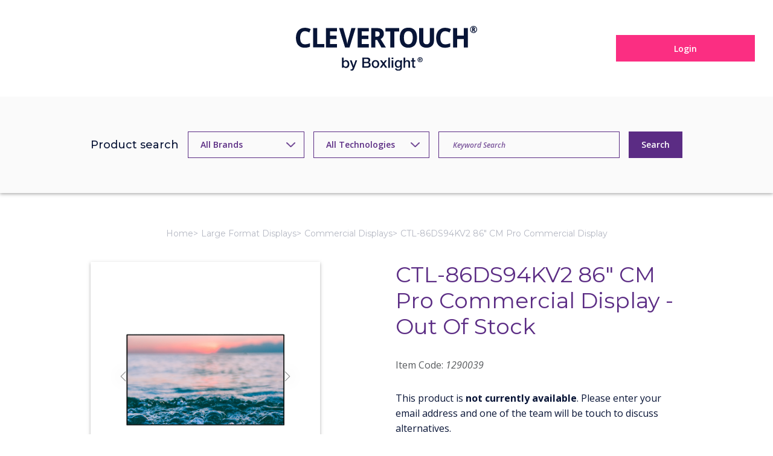

--- FILE ---
content_type: text/html; charset=utf-8
request_url: https://tools.clevertouch.com/large-format-displays/commercial-displays/ctl-86ds94kv2-86-commercial-display
body_size: 38612
content:


<!DOCTYPE html>
<html lang="en">
<head>
    <meta charset="UTF-8">
    <meta name="viewport" content="width=device-width, initial-scale=1.0">
    <!-- Bootstrap CSS -->
    <link href="/css/bootstrap.min.css?v=10.1" rel="stylesheet">
    <!-- Custom CSS -->
    <link rel="stylesheet" href="/css/style.css?v=1.2">
    <link href="/css/pie.css" rel="stylesheet" />
    <!-- jQuery JS - Load here so $ works reliably -->
    <script src="https://code.jquery.com/jquery-3.6.4.min.js"></script>
    <!-- Used for datepickers, etc -->
    <script src="https://code.jquery.com/ui/1.13.2/jquery-ui.js"></script>
    <link rel="stylesheet" href="https://code.jquery.com/ui/1.13.2/themes/base/jquery-ui.css">

    <link rel="canonical" href="/large-format-displays/commercial-displays/ctl-86ds94kv2-86-commercial-display" />
    <meta name="Description" content='CTL-86DS94KV2 86" CM Pro Commercial Display' />
    <meta name="Keywords" content='signage, management, display, digital, ctldskv, commercial, warranty, versatile' />
    <meta name="Author" content='Clevertouch Ltd' />
    <meta name="Owner" content='Clevertouch Ltd' />
    <meta name="robots" content="INDEX,FOLLOW" />
    <meta http-equiv="cleartype" content="on" />
    <!--Open Graph Values-->
    <meta id="mpTitle" property="og:title" content=""></meta>
    <meta id="mpDescription" property="og:description" content=""></meta>
    <meta id="mpImage" property="og:image" content=""></meta>
    <meta id="mpURL" property="og:url" content=""></meta>

    <title>CTL-86DS94KV2 86" CM Pro Commercial Display // Clevertouch Tools</title>

    <link rel="apple-touch-icon" sizes="180x180" href="/images/apple-touch-icon.png">
	<link rel="icon" type="image/png" sizes="32x32" href="/images/favicon-32x32.png">
	<link rel="icon" type="image/png" sizes="16x16" href="/images/favicon-16x16.png">
	<link rel="icon" type="image/png" sizes="192x192" href="/images/android-chrome-192x192.png">
	<link rel="icon" type="image/png" sizes="512x512" href="/images/android-chrome-512x512.png">
	<link rel="manifest" href="/images/site.webmanifest">
	<link rel="mask-icon" href="/images/safari-pinned-tab.svg" color="#2b5797">
	<meta name="msapplication-TileColor" content="#2b5797">
	<meta name="theme-color" content="#ffffff">
</head>
<body id="hgcBody" class=" prod dept251 cat1029">
    <form name="form1" method="post" action="./ctl-86ds94kv2-86-commercial-display" onsubmit="javascript:return WebForm_OnSubmit();" id="form1">
<div>
<input type="hidden" name="ScriptManager1_TSM" id="ScriptManager1_TSM" value="" />
<input type="hidden" name="__EVENTTARGET" id="__EVENTTARGET" value="" />
<input type="hidden" name="__EVENTARGUMENT" id="__EVENTARGUMENT" value="" />
<input type="hidden" name="__LASTFOCUS" id="__LASTFOCUS" value="" />
<input type="hidden" name="__VIEWSTATE" id="__VIEWSTATE" value="/[base64]" />
</div>

<script type="text/javascript">
//<![CDATA[
var theForm = document.forms['form1'];
if (!theForm) {
    theForm = document.form1;
}
function __doPostBack(eventTarget, eventArgument) {
    if (!theForm.onsubmit || (theForm.onsubmit() != false)) {
        theForm.__EVENTTARGET.value = eventTarget;
        theForm.__EVENTARGUMENT.value = eventArgument;
        theForm.submit();
    }
}
//]]>
</script>


<script src="/WebResource.axd?d=h3_CKyKeh6Hrfpj0W13DJbem41PXRD3vFBp6pl1AX5fpgW1Z8C7L9httItyqJZNLFLbOm0jyfccLCNXZOFQ_kUCeAZrdg6cnqQ6oOsYbuXQ1&amp;t=638901807720898773" type="text/javascript"></script>

<link class='Telerik_stylesheet' type='text/css' rel='stylesheet' href='/WebResource.axd?d=4O0QGpFrhy_DcPJbYhhsDIjJ3JBWBsZ2phX5NCDMcpI4YFUD06p2OQ2o6PmJ5zJih8kz38IVL7Tmb74XxClMTXTMBdA4EDhx8YT3qxqdSNOQjSTuffw097YdDwr0Z5l9s7OYFvijfGFnerv0oVqAkQ2&amp;t=637144935000000000' />
<script src="/ScriptResource.axd?d=7LjxAyHkbLEUCZqiEfDO29LdTkjSOYH_ciBBx2ac7uDeh8a8IoA78K_M7D9pFiwCeaolfhk2rkt44F7PmhfuoIu9jehv0kWzunyWbxikrNM9ViYsYGUz12T8yo30ZvhE4bXBsEBWvFm9Po_mV5fRQEgP9beAepAZwcpYZ84qHes1&amp;t=ffffffffe6692900" type="text/javascript"></script>
<script src="/Telerik.Web.UI.WebResource.axd?_TSM_HiddenField_=ScriptManager1_TSM&amp;compress=1&amp;_TSM_CombinedScripts_=%3b%3bSystem.Web.Extensions%2c+Version%3d4.0.0.0%2c+Culture%3dneutral%2c+PublicKeyToken%3d31bf3856ad364e35%3aen-GB%3a64455737-15dd-482f-b336-7074c5c53f91%3aea597d4b%3ab25378d2%3bTelerik.Web.UI%2c+Version%3d2020.1.114.40%2c+Culture%3dneutral%2c+PublicKeyToken%3d121fae78165ba3d4%3aen-GB%3a2a883c61-eb2f-4e1b-9869-daa2e00f600e%3a16e4e7cd%3aed16cbdc%3a33715776%3af7645509%3a24ee1bba%3ac128760b%3a1e771326%3a88144a7a%3aeaae47ab" type="text/javascript"></script>
<script type="text/javascript">
//<![CDATA[
if (typeof(Sys) === 'undefined') throw new Error('ASP.NET Ajax client-side framework failed to load.');
//]]>
</script>

<script type="text/javascript">
//<![CDATA[
function WebForm_OnSubmit() {
if (typeof(ValidatorOnSubmit) == "function" && ValidatorOnSubmit() == false) return false;
return true;
}
//]]>
</script>

<div>

	<input type="hidden" name="__VIEWSTATEGENERATOR" id="__VIEWSTATEGENERATOR" value="CA0B0334" />
	<input type="hidden" name="__EVENTVALIDATION" id="__EVENTVALIDATION" value="/wEdACIQSQCGb7ApHvwHHsQGXlUgzn+Nxz4GAisH9WC1s3fNKY74L2zauxhnwh8XKZ2Pb35tn10Fy0s7c+U97HsuH7mKFR2M+isWuknf6KoKbe/[base64]/QVc88P8pRPsT2aVMlo9hYUe+tMuXoUm2hZE2DIQYQo3MMCNolicQpAh167NJBaCELUNExECzU1c4pNUgFp5pJG2+f/3h9ApfPB5gNROUmMFfkDE0AjaNtf2Ll95Z6M05prGrOeQkmrwju8xl3FS4sb6aUK9mYcl3THwU9ATGPrK8rxLrqG15Km6Q7Excltk2Kvfyj3BT44pgYfv4a+6FQ46IdOk2dKQKpoQy8BXK6HyeLSncMd683FwwMWuGexzCt82gWbm9D+YM/ZrrUYlgqZPm0LAflpof33mVk0fCiBw42mwjxRpBda+nt1oPE5YU8mSOZljcVtaRfU/XClicKKJKME7xTFVOr5fY97BrEXX8QY=" />
</div>
        <script type="text/javascript">
//<![CDATA[
Sys.WebForms.PageRequestManager._initialize('ScriptManager1', 'form1', ['tctl00$rptMessagesPanel','','tctl02$ddlDeptsPlusCatsPanel','','tctl02$RadSearchBox1Panel','','tctl02$ddlBrandPanel','','tctl00_RadAjaxManager1SU',''], ['ctl00$rptMessages','','ctl02$ddlBrand','','ctl02$ddlDeptsPlusCats',''], [], 90, '');
//]]>
</script>

        <!-- 2020.1.114.40 --><div id="ctl00_RadAjaxManager1SU">
	<span id="ctl00_RadAjaxManager1" style="display:none;"></span>
</div>

        <noscript>
            <div id="no-js" class="top-bar">
                <div>
                    This website will not work correctly as <strong>you have disabled JavaScript</strong>. Please enable JavaScript to use our website.
                </div>
            </div>
        </noscript>

        <style>
            .top-bar {
                padding: 15px;
                color: #fff;
                background-color: #181b35;
            }
        </style>

        

        
<header>
        <div class="container">            
            <div class="menu">                
                
                
            </div>
            <a href="https://clevertouch.com" class="logo"><img src="/images/Clevertouch_by_Boxlight_Logo_Colour.svg" alt=""></a> 
            
            <a id="ctl00_hlLogin" class="btn btn-pink logout-btn" href="/login">Login</a>
                                 
          </div>
    </header>
    <!-- End Header -->


    <div class="RadAjaxPanel" id="ctl00_rptMessagesPanel">

</div>





        
<style>
    .search-field {
        width: 300px;
        background-color: var(--light-grey);
        padding: 0 0px;
        font-size: 12px;
        font-weight: 600;
    }

    @media(max-width:980px) {
        .search-field {
            width: 90%;
        }
    }

    @media(max-width:594px) {
        .search-field {
            width: 100%;
        }
    }

    .rsbInput {
        height: 42.4px !important;        
    }

    .rsbInput::placeholder {       
        font: inherit;
    }

    .rsbInner {
        border: 0.75px solid var(--primary) !important;
        border-color: var(--primary) !important;
        
        color: var(--primary) !important;
        padding: 0 calc(var(--input-padding)* 2) 0 var(--input-padding) !important;        
    }

    .rsbSlide {
  margin-top: 12px;
  max-width: 665px;
  background: white;
  padding: 5px 0;
  margin: 2px 0 0;
  border: 1px solid rgba(0, 0, 0, 0.15);
  border-radius: 4px;
  box-shadow: 0 6px 12px rgba(0, 0, 0, 0.175);
  background-clip: padding-box;
  border-top-right-radius: 0;
  border-top-left-radius: 0;
  margin-right: 10px;
}
.rsbSlide .rsbPopup {
  padding: 0 !important;
  border: 0 !important;
  width: 450px;
}
.rsbSlide .rsbPopup .rsbListItem {
  background-color: white;
  border-bottom: dashed 1px #c0c0c0;
}
.rsbSlide .rsbPopup .rsbListItemHovered {
  background-color: #eaeaea;
  cursor: pointer;
}
.rsbSlide .rsbPopup .search-panel-item {
  padding: 10px;
}
.rsbSlide .rsbPopup .search-panel-item:before,
.rsbSlide .rsbPopup .search-panel-item:after {
  content: " ";
  display: table;
}
.rsbSlide .rsbPopup .search-panel-item:after {
  clear: both;
}
.rsbSlide .rsbPopup .search-panel-item:before,
.rsbSlide .rsbPopup .search-panel-item:after {
  content: " ";
  display: table;
}
.rsbSlide .rsbPopup .search-panel-item:after {
  clear: both;
}
.rsbSlide .rsbPopup .search-panel-item .search-panel-img {
  float: left;
  margin-right: 15px;
}
.rsbSlide .rsbPopup .search-panel-item .search-panel-img img {
  max-width: 100%;
}
.rsbSlide .rsbPopup .search-panel-item .search-panel-title small {
  color: #777777;
  display: block;
}
@media (max-width: 425px) {
  .rsbSlide .rsbPopup {
    width: 310px;
  }
}
    
</style>
<section class="search-section">
    <div class="container">
        <div class="row align-items-center justify-content-center">
            <div class="col-md-auto">
                <p class="fs-lg secondary-font fw-medium">Product search</p>
            </div>
            <div class="col-sm">
                <div class="RadAjaxPanel" id="ctl02_ddlBrandPanel">
	<select name="ctl02$ddlBrand" onchange="javascript:setTimeout(&#39;__doPostBack(\&#39;ctl02$ddlBrand\&#39;,\&#39;\&#39;)&#39;, 0)" id="ctl02_ddlBrand" class="select-primary">
		<option selected="selected" value="-1">All Brands</option>
		<option value="3934">B-Tech</option>
		<option value="2590">Clevertouch</option>
		<option value="6378">Conen</option>
		<option value="6124">Roth</option>
		<option value="2578">Sahara</option>

	</select>
</div>
            </div>
            <div class="col-sm">
                <div class="RadAjaxPanel" id="ctl02_ddlDeptsPlusCatsPanel">
	<select name="ctl02$ddlDeptsPlusCats" onchange="javascript:setTimeout(&#39;__doPostBack(\&#39;ctl02$ddlDeptsPlusCats\&#39;,\&#39;\&#39;)&#39;, 0)" id="ctl02_ddlDeptsPlusCats" class="select-primary">
		<option selected="selected" value="">All Technologies</option>
		<option value="c1052">Active Speakers</option>
		<option value="d256">Audio Solutions</option>
		<option value="c1060">Bracket &amp; Mount Accessories</option>
		<option value="c1061">Cable Kits</option>
		<option value="c1086">Collaboration Solutions</option>
		<option value="c1029">Commercial Displays</option>
		<option value="d258">Connectivity</option>
		<option value="d250">Digital Signage</option>
		<option value="c1022">Interactive Accessories</option>
		<option value="d249">Interactive Technologies</option>
		<option value="d251">Large Format Displays</option>
		<option value="c1015">Large Format Interactive Displays</option>
		<option value="c1058">Mechanical Lifts</option>
		<option value="d257">Mounts, Stands &amp; Trolleys</option>
		<option value="c1056">Projector Mounts</option>
		<option value="d265">Room Booking</option>
		<option value="c1101">Room Booking Panels</option>
		<option value="c1057">Screen Mounts</option>
		<option value="c1026">Signage Players</option>
		<option value="c1027">Signage Solutions</option>
		<option value="c1055">Trolleys and Stands</option>
		<option value="c1075">Whiteboard / Interactive Board Mounts</option>

	</select>
</div>
            </div>
            <div class="col-lg-auto">
                <div class="search-form">
                    <div class="row">
                        <div class="col-sm">
                            <div class="RadAjaxPanel" id="ctl02_RadSearchBox1Panel">
	<div id="ctl02_RadSearchBox1" class="RadSearchBox RadSearchBox_Default search-field">
		<span class="rsbInner"><input class="rsbInput radPreventDecorate rsbEmptyMessage" type="text" value="Keyword Search" name="ctl02_RadSearchBox1" id="ctl02_RadSearchBox1_Input" /></span><div class="rsbSlide" style="display:none;">
			<div class="rsbPopup rsbPopup_Default">

			</div>
		</div><input id="ctl02_RadSearchBox1_ClientState" name="ctl02_RadSearchBox1_ClientState" type="hidden" />
	</div>
</div>
                            <!--
                            <input type="text" class="form-control" placeholder="Keyword Search">-->
                        </div>
                        <div class="col-sm-auto">
                            <input type="submit" name="ctl02$lbSearch" value="Search" id="ctl02_lbSearch" class="btn btn-primary" />
                        </div>
                    </div>
                </div>
            </div>
        </div>
    </div>
</section>
<!-- End Search Section -->




        <main>
            
<style>
    @media (max-width: 725px) {
        .breadcrumb {
            display: none;
        }
    }

</style>
<section>
    <div class="container">
        <div class="pb-gutter">
            <ol class="breadcrumb">
                <li class='breadcrumb-item'><a href='https://tools.clevertouch.com/' target='' title='Go to the Homepage'>Home</a></li><li class='breadcrumb-item'><a href='/large-format-displays' target='' title=''>Large Format Displays</a></li><li class='breadcrumb-item'><a href='/large-format-displays/commercial-displays' target='' title=''>Commercial Displays</a></li><li class='breadcrumb-item active'>CTL-86DS94KV2 86" CM Pro Commercial Display</li>
            </ol>
        </div>
    </div>
</section>

            
            
<section>
    <div class="container">
        <div class="single-product">
            <div class="single-product-block">
                <div class="row">
                    <div class="col-lg-6">
                        <figure>
                            <div id="carousel" class="carousel slide" data-bs-ride="carousel">
                                
                                        <div class="carousel-indicators">
                                    
                                        <button type="button" data-bs-target="#carousel" data-bs-slide-to="0" class="active" aria-current="true" aria-label="Slide"></button>
                                    </div>
                                
                                        <div class="carousel-inner">
                                    
                                        <div class="carousel-item active">
                                            <img class='d-block w-100' src="https://tools.clevertouch.com/UsedImages/Product_product_screen6.png" alt="Gallery Photo" title="" border="0"/>
                                        </div>
                                    
                                        </div>
                                <button class="carousel-control-prev" type="button" data-bs-target="#carousel" data-bs-slide="prev">
                                    <span class="carousel-control-prev-icon" aria-hidden="true"></span>
                                    <span class="visually-hidden">Previous</span>
                                </button>
                                        <button class="carousel-control-next" type="button" data-bs-target="#carousel" data-bs-slide="next">
                                            <span class="carousel-control-next-icon" aria-hidden="true"></span>
                                            <span class="visually-hidden">Next</span>
                                        </button>
                                    
                            </div>
                        </figure>
                    </div>

                    <div class="col-lg-6">
                        <article>
                            <h2 class="primary">
                                CTL-86DS94KV2 86" CM Pro Commercial Display - Out Of Stock</h2>
                            <p class="align-text-bottom text-muted mb-2">
                                Item Code: <em>
                                    1290039</em>
                            </p>
                            <div class="stock">
                                
                            </div>
                            <br />
                            <!-- Description 
                            <p class="fw-semibold fs-lg mb-10">Description</p>-->
                            <p id="ctl04_Description" class="description"><p>This product is <b>not currently available</b>. Please enter your email address and one of the team will be touch to discuss alternatives.</p></p>
                            <!-- YouTube -->
                            


                            <div id="ctl04_pnlEmailAlert">
	
                                <div class="email-alert">
                                    <div class="input-group pt-3">
                                        <input name="ctl04$tbEmailAlert" type="text" id="ctl04_tbEmailAlert" class="form-control" placeholder="Your email" />
                                        <span class="input-group-btn">
                                            <button onclick="if (typeof(Page_ClientValidate) == 'function') Page_ClientValidate('EmailAlert'); __doPostBack('ctl04$btnEmailAlert','')" id="ctl04_btnEmailAlert" type="button" class="btn btn-primary" ValidationGroup="EmailAlert" title="Send"><i class="fa fa-envelope"></i>Send Email</button>
                                        </span>
                                    </div>
                                    <span id="ctl04_rfvEmail" class="help-block" style="display:none;">Please enter an email address</span>
                                    
                                </div>
                            
</div>

                            
                            
                            

                        </article>
                    </div>
                </div>
            </div>
            <div class="single-product-block">
                <div class="row">
                    <div class="col-lg-6">
                        <!-- Support -->
                        

                        <!-- Resources -->
                        
                                <p class="fw-semibold fs-lg mb-20 primary">Spec sheets & flyers</p>
                                <p class="mb-20  align-items-center">
                            
                                <a id="ctl04_rptResources_ctl01_hlResource" title="Click to Download" class="download text-color" href="../../UploadedSpecSheets/UserGuideCM_Pro_86.pdf" target="_blank"><i class='fa fa-download'></i> UserGuideCM_Pro_86.pdf</a><br />
                            
                                <a id="ctl04_rptResources_ctl02_hlResource" title="Click to Download" class="download text-color" href="../../UploadedSpecSheets/CMPro_ExtraSeries86InchLineDrawing.pdf" target="_blank"><i class='fa fa-download'></i> CMPro_ExtraSeries86InchLineDrawing.pdf</a><br />
                            
                                <a id="ctl04_rptResources_ctl03_hlResource" title="Click to Download" class="download text-color" href="../../UploadedSpecSheets/CMProSpecSheet1.pdf" target="_blank"><i class='fa fa-download'></i> CMProSpecSheet1.pdf</a><br />
                            
                                </p>
                            

                        

                        
                    </div>
                    <div class="col-lg-6">
                        <div class="product-details">
                            <p id="ctl04_litWDTitle" class="product-detail-header">Weight &amp; Dimensions</p>
                            <ul>
                                <li id="ctl04_pnlWeight">
                                    <p class="fw-semibold">Weight</p>
                                    <p>62.00 kg</p>
                                </li>
                                <li id="ctl04_pnlDimensions">
                                    <p class="fw-semibold">Dimensions</p>
                                    <p>H 1133 mm x W 1962 mm x D 79 mm</p>
                                </li>
                                <li id="ctl04_pnlBoxedWeight">
                                    <p class="fw-semibold">Boxed Weight</p>
                                    <p>83.00 kg</p>
                                </li>
                                <li id="ctl04_pnlBoxed">
                                    <p class="fw-semibold">Boxed Dimensions</p>
                                    <p>H 1490 mm x W 2163 mm x D 380 mm</p>
                                </li>
                                
                                
                            </ul>
                            <p class='product-detail-header'>Warranty</p><ul><li><p class='fw-semibold'>Warranty UK Mainland</p><p>3 YEAR DE-RE INSTALL</p></li></ul><p class='product-detail-header'>Panel</p><ul><li><p class='fw-semibold'>Screen Size</p><p>86 "</p></li><li><p class='fw-semibold'>Resolution</p><p>3840 x 2160</p></li><li><p class='fw-semibold'>Brightness</p><p>400 nits</p></li></ul><p class='product-detail-header'>Other Features</p><ul><li><p class='fw-semibold'>Brand</p><p>Clevertouch</p></li></ul><p class='product-detail-header'>Weight & Dimensions</p><ul><li><p class='fw-semibold'>VESA</p><p>800 x 600</p></li><li><p class='fw-semibold'>Orientation</p><p>Landscape, Portrait</p></li></ul><p class='product-detail-header'>Connectivity</p><ul><li><p class='fw-semibold'>HDMI Inputs</p><p>4</p></li></ul><p class='product-detail-header'>Display</p><ul><li><p class='fw-semibold'>Backlight Type</p><p>D-LED</p></li><li><p class='fw-semibold'>Operational Hours</p><p>16 Hours per day</p></li></ul><p class='product-detail-header'>Connectivity</p><ul><li><p class='fw-semibold'>Android</p><p>Y</p></li></ul>
                        </div>
                    </div>
                </div>
            </div>
            <div class="row">
                
            </div>
        </div>
    </div>
</section>




            
            
            <!-- End Section -->
        </main>
        <!-- End Main -->

        
<footer>
			<div class="footer">
				<div class="footer__upper">
					<div class="container">
						<div class="row">
							<div class="col-sm-2">
								<div class="footer__upper__nav">
									<h6>MARKETING RESOURCES</h6>
									<nav>
										<ul>
											<li><a href="https://portal.clevertouch.com/product">Search by products</a></li>
											<li><a href="https://portal.clevertouch.com/sector">Search by sectors</a></li>
											<li><a href="https://portal.clevertouch.com/all-files">Search all files</a></li>
											<li><a href="https://portal.clevertouch.com/Brand-Tool-Kit">Brand Tool Kit</a></li>
											<li><a href="https://portal.clevertouch.com/your-profile">Branded Company Profile</a></li>
										</ul>
									</nav>
								</div>
							</div>
							<div class="col-sm-2">
								<div class="footer__upper__nav">
									<h6>TOOLS</h6>
									<nav>
										<ul>
											<li><a href="https://tools.clevertouch.com/projectlogs">Log an opportunity</a></li>
											<li><a href="https://tools.clevertouch.com/info">Download Firmware</a></li>
											<li><a href="https://tools.clevertouch.com/info">Warranty Checker</a></li>
											<li><a href="https://tools.clevertouch.com/products">Product Store</a></li>											
											<li><a href="https://tools.clevertouch.com/target">Targets</a></li>
											<li><a href="https://tools.clevertouch.com/datafeeds">Data Feeds</a></li>											
											<li><a href="https://tools.clevertouch.com/customerdetailsedit">Company Details</a></li>
										</ul>
									</nav>
								</div>
							</div>
							<div class="col-sm-2">
								<div class="footer__upper__social">
									<h6>FOLLOW US</h6>
									<p>
										<a href="https://www.youtube.com/c/Clevertouch" target="_blank"><img src="https://clevertouch.com/assets_frontend/ct/Youtube.svg"> YouTube</a>
									</p>
									<p>
										<a href="https://www.facebook.com/clevertouch/" target="_blank"><img src="https://clevertouch.com/assets_frontend/ct/facebook%20with%20circle.svg"> Facebook</a>
									</p>
									<p>
										<a href="https://twitter.com/myClevertouch" target="_blank"><img src="https://clevertouch.com/assets_frontend/ct/twitter%20with%20circle.svg"> Twitter</a>
									</p>
									<p>
										<a href="https://www.linkedin.com/company/clevertouch-touchscreens/" target="_blank"><img src="https://clevertouch.com/assets_frontend/ct/linkedin.svg"> Linkedin</a>
									</p>
									<p>
										<a href="https://www.instagram.com/MyClevertouch/" target="_blank"><img src="https://clevertouch.com/assets_frontend/ct/instagram-ctt-.svg"> Instagram</a>
									</p>
								</div>
							</div>
							<div class="col-sm-3 col-xl-2">
								<div class="footer__upper__actions">
									<h6>GET IN TOUCH</h6>
									<p><a class="btn w-100 btn-pink" href="https://www.clevertouch.com/contact-us">Contact us</a></p>
									<h6>JOIN OUR NEWSLETTER LIST</h6>
									<p><a class="btn w-100 btn-teal" href="https://www.clevertouch.com/newsletter">Sign up</a></p>
								</div>
							</div>
							<div class="col-sm-3 offset-sm-0 offset-xl-1">
								<div class="footer__upper__logo-accreditations">
									<img class="footer__upper__logo" src="https://www.clevertouch.com/assets_frontend/ct/Clevertouch%20by%20Boxlight_Logo_White.svg" alt="Clevertouch Reseller Portal logo">

									<div class="footer__upper__accreditations">
										<p class="mb-2">
											<img alt="ISO 9001 / 14001 ISO/IEC27001" style="max-width:100%;" width="232" src="https://www.clevertouch.com/files/library/svgs/footer/BSI_ISO%20Logo_White.svg">
										</p>
										<p class="mb-2"><img alt="Cyber essentials compliant" style="max-width:100%;" width="48" src="https://www.clevertouch.com/files/library/images/footer/Cyber%20Essentials_logo_Footer_01.webp"></p>
										<h2 class="mb-2" style="color:#e5da31">Need to talk to us?</h2>
										<h4 style="color: rgb(255, 255, 255);">Call us on: 020&nbsp;8319&nbsp;7700.</h4>
									</div>
								</div>
							</div>
						</div>
					</div>
				</div>
				<div class="footer__lower">
					<div class="container">
						<div class="footer__lower__content">
							<p class="text-white">
								UK VAT Number: GB 299 4892 75
							</p>
							<p class="text-white">
								Registered Address: Unit 4, Blueprint, Church Manorway, Erith, Kent, DA8 1DG, United Kingdom
							</p>
							<p class="text-white">
								Clevertouch is a registered trademark. Registration number 01589671.
							</p>							
							<p class="text-white">
								Sahara Presentation Systems Limited, a division of Boxlight Corporation. © 2021 Clevertouch All rights reserved | <a href="https://www.clevertouch.com/terms-and-conditions">Terms of Use</a> | <a href="https://www.clevertouch.com/clevertouch-technologies-privacy-policy">Privacy Policy</a> | <a href="https://www.clevertouch.com/clevertouch-technologies-cookies-policy">Cookies Policy</a> | <a href="https://www.clevertouch.com/about/security/data-processing-addendum">Data Processing Addendum</a> | <a href="https://www.clevertouch.com/slaverypolicy">Modern Slavery Policy</a>
							</p>			
						</div>
					</div>
				</div>
			</div>
		</footer>







        <!-- Bootstrap JS -->
        <script src="/js/bootstrap.bundle.min.js"></script>
        <!-- Fontawesome Icons JS -->
        <script src="/js/all.min.js"></script>
        <!-- Custom JS -->
        <script src="/js/index.js"></script>

        
        <!-- Google Analytics -->
        
    
<script type="text/javascript">
//<![CDATA[
var Page_Validators =  new Array(document.getElementById("ctl04_rfvEmail"));
//]]>
</script>

<script type="text/javascript">
//<![CDATA[
var ctl04_rfvEmail = document.all ? document.all["ctl04_rfvEmail"] : document.getElementById("ctl04_rfvEmail");
ctl04_rfvEmail.controltovalidate = "ctl04_tbEmailAlert";
ctl04_rfvEmail.errormessage = "Please enter an email address so we can email you when this product is back in stock";
ctl04_rfvEmail.display = "Dynamic";
ctl04_rfvEmail.validationGroup = "EmailAlert";
ctl04_rfvEmail.evaluationfunction = "RequiredFieldValidatorEvaluateIsValid";
ctl04_rfvEmail.initialvalue = "";
//]]>
</script>


<script type="text/javascript">
//<![CDATA[
window.__TsmHiddenField = $get('ScriptManager1_TSM');
var Page_ValidationActive = false;
if (typeof(ValidatorOnLoad) == "function") {
    ValidatorOnLoad();
}

function ValidatorOnSubmit() {
    if (Page_ValidationActive) {
        return ValidatorCommonOnSubmit();
    }
    else {
        return true;
    }
}
        Sys.Application.add_init(function() {
    $create(Telerik.Web.UI.RadAjaxManager, {"_updatePanels":"","ajaxSettings":[{InitControlID : "ctl00_rptMessages",UpdatedControls : [{ControlID:"ctl00_rptMessages",PanelID:""}]},{InitControlID : "ctl02_ddlBrand",UpdatedControls : [{ControlID:"ctl02_ddlDeptsPlusCats",PanelID:""},{ControlID:"ctl02_RadSearchBox1",PanelID:""}]},{InitControlID : "ctl02_ddlDeptsPlusCats",UpdatedControls : [{ControlID:"ctl02_ddlBrand",PanelID:""},{ControlID:"ctl02_RadSearchBox1",PanelID:""}]}],"clientEvents":{OnRequestStart:"",OnResponseEnd:""},"defaultLoadingPanelID":"","enableAJAX":true,"enableHistory":false,"links":[],"styles":[],"uniqueID":"ctl00_RadAjaxManager1","updatePanelsRenderMode":1}, null, null, $get("ctl00_RadAjaxManager1"));
});

var callBackFrameUrl='/WebResource.axd?d=TSyDgmrJgdvBgCQ6HNiinNPPKHhVhWSHCDV5Mo7P4jSa5hoBzqeIy5P0J8ECXroLuIkkr20qSaVZXP5-sFLXME51ib_S9FRpBD2qtaINSkk1&t=638901807720898773';
WebForm_InitCallback();Sys.Application.add_init(function() {
    $create(Telerik.Web.UI.RadSearchBox, {"_emptyMessage":"Keyword Search","_postBackOnSearch":true,"_postBackReference":"__doPostBack(\u0027ctl02$RadSearchBox1\u0027,\u0027arguments\u0027)","_showAllResultsText":"Show All Results","_showSearchButton":false,"_skinName":"Default","_uniqueId":"ctl02$RadSearchBox1","clientStateFieldID":"ctl02_RadSearchBox1_ClientState","dropDownHeight":"400px"}, null, null, $get("ctl02_RadSearchBox1"));
});

document.getElementById('ctl04_rfvEmail').dispose = function() {
    Array.remove(Page_Validators, document.getElementById('ctl04_rfvEmail'));
}
//]]>
</script>
</form>
</body>
</html>


--- FILE ---
content_type: text/css
request_url: https://tools.clevertouch.com/css/style.css?v=1.2
body_size: 12366
content:
/* Import Styles */
@import url('./base.css');
@import url('./typography.css');
@import url('./color.css');
@import url('./component.css');

/* Variable */
:root{

    /* Header */
    --header-height:16rem;

}
@media(width < 1200px){
    :root{

        /* Header */
        --header-height:14rem;
    
    }
}
@media(width < 992px){
    :root{

        /* Header */
        --header-height:10rem;
    
    }
}

.price {
    font-family: 'Inter', -apple-system, BlinkMacSystemFont, system-ui, sans-serif;
    display: block;
    align-items: baseline;
    margin: 1rem 0;
    font-size: 2.0rem;   
    font-weight: 600;    
    line-height: 1;
}

.stock {
    display: block;
    align-items: center;
    margin-top: 0.5rem;
    font-size: 1.7rem;    
    font-weight: 400;
}


.form-actions {
    border-top: 0.20rem solid var(--secondary);
    padding-top: 1rem;
}

/* Header - Start */
header{min-height: var(--header-height); background-color: white; padding: calc(var(--gutter) / 2) 0; position: relative; z-index: 999; display: flex; align-items: center;} 
header .container{display: flex; flex-direction: column; align-items: center; justify-content: center; gap: calc(var(--gutter) / 2);}
header .logo img{width: 300px; max-width: 30.9rem;}
header .logout-btn{position: absolute; right: var(--gutter); top: 50%; transform:translateY(-50%); min-width: 23rem;}
header .portal-btn{position: absolute; left: var(--gutter); top: 50%; transform:translateY(-50%); min-width: 23rem;}
@media(width < 1200px){
    header .logo img{max-width: 25rem;}
}
@media(width < 992px){
    header .logo img{max-width: 20rem;}
    header .logout-btn{min-width: auto;}
    header .portal-btn{min-width: auto;}
}
@media(width < 576px){
    header .logout-btn{position: static; transform: none;}
    header .portal-btn{position: static; transform: none;}
}
/* Header - End */

/* Search - Start */
.search-section{min-height: 16rem; background-color: var(--light-grey); box-shadow: var(--box-shadow); padding: var(--gutter) 0; display: flex; align-items: center;}
.search-section .row{--bs-gutter-x:calc(var(--gutter) / 2); --bs-gutter-y:calc(var(--gutter) / 2);}
.search-section select{width: 100%; background-color: var(--light-grey);}
.search-form .form-control{min-width: 35rem;}
.search-form .btn{width: 100%;}
@media(width < 1200px){
    .search-form .form-control{min-width: 25rem;}
}
/* Search - End */

/* Main - Start */
main{padding: 6rem 0;}
/* Main - End */

/* Footer - Start */
footer{background-color: var(--tertiary); padding: 7rem 0;}
footer .container{max-width: 100%;}
.social-media{max-width: 21rem;}
.social-media > p{color: white; font-weight: 700; font-size: var(--fs-sm); text-transform: uppercase; line-height: 1; padding-bottom: 1rem; border-bottom: .1rem solid #1CACA9;}
.social-media > p:not(:last-child){margin-bottom: 1rem;}
.social-media ul li{display: flex;}
.social-media ul li:not(:last-child){margin-bottom: 1rem;}
.social-media ul li a{display: flex; align-items: center; gap: .5rem; line-height: 1; font-size: var(--fs-sm); color: white;}
.social-media ul li a span{display: grid; place-items: center; width: 2.4rem; height: 2.4rem; background-color: white; border-radius: 100%; color: var(--text-color); font-size: var(--fs-sm);}
.footer-logo img{max-width: 37rem;}
.social-media ul li a, .social-media ul li a span{transition: all 150ms linear;}
.social-media ul li a:hover{color: var(--secondary);}
.social-media ul li a:hover span{background-color: var(--secondary); color: white;}
@media(width < 992px){
    .footer-logo img{max-width: 30rem;}
}
@media(width < 768px){
    .footer-logo img{max-width: 25rem;}
}
@media(width < 576px){
    .footer-logo img{max-width: 20rem;}
    .social-media{max-width: 100%;}
}
/* Footer - End */

/* Single Product - Start */
.single-product-block:not(:last-child){margin-bottom: 4rem;}
.single-product figure{max-width: 38rem; aspect-ratio: 1; background-color: white; padding: var(--gutter); box-shadow: var(--box-shadow); display: grid; place-items: center;}
.single-product figure img{max-width: 100%; max-height: 100%;}
.single-product article h2:not(:last-child){margin-bottom: var(--gutter);}
.download{display: inline-flex; align-items: center; gap: 1rem;}
.download img{width: 2.8rem;}
.product-detail-header{display: flex; align-items: center; padding: 1rem 2rem; color: white; font-weight: 600; background-color: var(--tertiary); min-height: 6rem;}
.product-details ul li{display: flex; align-items: center; flex-wrap: wrap; gap: .5rem 1rem; min-height: 6rem; padding: 1rem 2rem; border-bottom: .1rem solid rgba(var(--text-color-rgb), 20%);}
.product-details ul li > :first-child{min-width: 40%;}
@media(width < 576px){
    .download{font-size: var(--fs-xs);}
    .download img{width: 2rem;}
    .product-details ul li{flex-direction: column; align-items: flex-start;}
    .product-details ul li > :first-child{min-width: auto;}
}
/* Single Product - End */

/* Products - Start */
.products{position: relative;}
.products > .row{--bs-gutter-x:calc(var(--gutter) * 2); --bs-gutter-y:calc(var(--gutter) * 2);}
.product-filter{max-width: 24rem;}
.product-filter-list li:not(:last-child){margin-bottom: 1.5rem;}
.filter-form .row{--bs-gutter-x:var(--gutter); --bs-gutter-y:calc(var(--gutter) * .5);}
.filter-form{background-color: #FAFAFA; padding: 2rem; box-shadow: var(--box-shadow);}
.filter-form-item{display: flex; align-items: center; gap: 0 1rem;}
.filter-form-item p{font-family: var(--secondary-font); font-size: var(--fs-sm);}
.product-filter-sidebar{position: relative;}
.sidebar-close{position: absolute; right: 0; top: 0; width: 30px; aspect-ratio: 1; background-color: var(--secondary); z-index: 9; color: white;}
.filter-toggle{display: inline-flex; align-items: center; gap: 1rem; background: none; color: var(--secondary);}
.filter-toggle i, .filter-toggle svg{font-size: var(--h5); display: block;}
@media(width < 992px){
    .product-filter-sidebar{position: absolute; left: 0; top: 0; background-color: white; height: 100%; overflow-y: auto; padding-top: var(--gutter); padding-bottom: var(--gutter); z-index: 99; max-width: calc(24rem + (var(--gutter) * 2)); box-shadow: var(--box-shadow); transition: all 150ms linear; transform: translateX(-150%);}
    .product-filter-sidebar.active{transform: translateX(0);}
    .product-filter .checkbox label span{font-size: var(--fs-sm);}
}

.product-list li{padding: var(--gutter) 0; border-bottom: .1rem solid rgba(var(--text-color-rgb), 20%);}
.product figure{background-color: white; box-shadow: var(--box-shadow); width: 21rem; aspect-ratio: 1; padding: calc(var(--gutter) / 2); display: grid; place-items: center;} 
.product figure img{max-width: 100%; max-height: 100%;}
.product article > :not(:last-child){margin-bottom: 1.5rem;}
.findout-more_btn{font-weight: 600; color: black; white-space: nowrap; display: inline-flex; align-items: center; gap: 1rem 1rem; min-height: 3.4rem; border-bottom: .1rem solid black;}
.findout-more_btn img{width: 4.3rem;}

.rebate-block{padding: var(--gutter) 0;}
.rebate-block:first-child{padding-top: 0;}
.rebate-block:last-child{padding-bottom: 0;}
.rebate-block:not(:last-child){border-bottom: .1rem solid #D8D8D8;}
.important-note-section{padding: calc(var(--gutter) * 2) 0; border-bottom: .2rem solid var(--primary);}
.important-note-section h6{color: white;}
.chart-icons{display: flex; align-items: center; justify-content: space-evenly; gap: 1rem;}
img.chart{max-width: 25rem; margin-inline: auto; display: block;}

.menu{position: absolute; left: var(--gutter); top: 50%; transform:translateY(-50%);}
.nav-toggle{width: 4rem; height: 4rem; background-color: var(--primary);  display: grid; place-items: center; cursor: pointer;}
.menu nav{position: absolute; left: 0; top: 100%; display: none;}

#ctl00_nav ul li {
    display: flex;
}

    #ctl00_nav ul li a {
        display: flex;
        align-items: center;
        min-width: 100%;
        gap: 1rem;
        white-space: nowrap;
        font-family: var(--secondary-font);
        font-size: var(--fs-sm);
        line-height: 1;
        padding: 1rem 1.5rem;
        background-color: var(--primary);
        color: white;
    }

        #ctl00_nav ul li a:hover {
            background-color: var(--pink);
        }


@media(width < 576px){
    .menu{left: 0; top: 0; transform: none;}
}

/* Defining variables as CSS custom properties */
:root {
    --gray-500: #979797;
    --teal: #1caca9;
    --indigo-ct: #081537;
    --font-family-sans-serif: 'Open Sans', sans-serif, "Apple Color Emoji", "Segoe UI Emoji", "Segoe UI Symbol", "Noto Color Emoji";
    --white: #ffffff;
}

/* All selectors scoped to be within footer tag */
footer .footer {
    background-color: var(--indigo-ct);
    padding-top: 58px;
}

    footer .footer a {
        text-decoration: none;
    }

footer .footer__upper {
    font-size: 14px;
    padding-bottom: 50px;
}

/* Media query for small devices */
@media (min-width: 576px) and (max-width: 767.98px) {
    footer .footer__upper {
        font-size: 11.5px;
    }
}

footer .footer__upper,
footer .footer__upper a,
footer .footer__upper a:hover,
footer .footer__upper a:focus {
    color: var(--white);
}

    footer .footer__upper a:hover,
    footer .footer__upper a:focus {
        text-decoration: underline;
    }

    footer .footer__upper h6 {
        font-family: var(--font-family-sans-serif);
        font-size: 14px;
        font-weight: bold;
        position: relative;
        padding-bottom: 6px;
        margin-bottom: 14px;
    }

        footer .footer__upper h6:after {
            content: ' ';
            position: absolute;
            display: block;
            background-color: var(--teal);
            height: 1px;
            left: 0;
            right: 0;
            bottom: 0;
        }

footer .footer__upper__logo-accreditations {
    min-height: 100%;
    display: flex;
    flex-direction: column;
    justify-content: space-between;
    align-items: center;
}

footer .footer__upper__logo {
    width: 217px;
    max-width: 100%;
}

/* Media query for small devices and down */
@media (max-width: 767.98px) {
    footer .footer__upper__logo {
        margin-bottom: 27px;
    }
}

footer .footer__upper__accreditations .h2,
footer .footer__upper__accreditations h2 {
    font-size: 24px;
}

footer .footer__upper__accreditations .h4,
footer .footer__upper__accreditations h4 {
    font-size: 20px;
}

.footer__upper__social p a {
    line-height: 2; /* or whatever value you want */
}

footer .footer__upper__social img {
    width: 19px;
    margin-right: 8px;
}


footer .footer__upper__social p {
    font-size: 14px !important;
}

@media (max-width: 767.98px) {
    footer .footer__upper__social {
        margin-bottom: 27px;
    }
}

@media (max-width: 767.98px) {
    footer .footer__upper__nav {
        margin-bottom: 27px;
    }
}

footer .footer__upper__nav ul {
    padding: 0;
    margin: 0;
    list-style: none;
}

    footer .footer__upper__nav ul li {
        display: block;
    }

        footer .footer__upper__nav ul li a {
            display: block;
            color: var(--white);
        }

        footer .footer__upper__nav ul li + li {
            margin-top: 10px;
        }

footer .footer__upper__actions * + h6,
footer .footer__upper__actions * + .h6 {
    margin-top: 40px;
}

@media (max-width: 575.98px) {
    footer .footer__upper__actions {
        margin-bottom: 40px;
    }
}

footer .footer__lower {
    border-top: var(--gray-500) solid 1px;
    padding-top: 14px;
    padding-bottom: 14px;
}

footer .footer__lower__content {
    font-size: 12px !important;
}

    footer .footer__lower__content p {
        margin-bottom: .5rem;
        font-size: 12px !important;
    }

        footer .footer__lower__content p:last-child {
            margin-bottom: 0;
        }

    footer .footer__lower__content,
    footer .footer__lower__content a,
    footer .footer__lower__content a:hover,
    footer .footer__lower__content a:focus {
        color: var(--white);
    }

        footer .footer__lower__content a:hover,
        footer .footer__lower__content a:focus {
            text-decoration: underline;
        }

--- FILE ---
content_type: text/css
request_url: https://tools.clevertouch.com/css/pie.css
body_size: 1670
content:
@import url(https://fonts.googleapis.com/css?family=Lato:700);

#percent {
    display: block;
    width: 160px;
    border: 1px solid #CCC;
    border-radius: 5px;
    margin: 50px auto 20px;
    padding: 10px;
    color: #fb2e82;
    font-family: "Lato", Tahoma, Geneva, sans-serif;
    font-size: 35px;
    text-align: center;
}

#donut {
    display: block;
    margin: 0px auto;
    color: #fb2e82;
    font-size: 20px;
    text-align: center;
}


.donut-size {
    font-size: 12em;
}

.pie-wrapper {
    position: relative;
    width: 1em;
    height: 1em;
    margin: 0px auto;
}

    .pie-wrapper .pie {
        position: absolute;
        top: 0px;
        left: 0px;
        width: 100%;
        height: 100%;
        clip: rect(0, 1em, 1em, 0.5em);
    }

    .pie-wrapper .half-circle {
        position: absolute;
        top: 0px;
        left: 0px;
        width: 100%;
        height: 100%;
        border: 0.1em solid #fb2e82;
        border-radius: 50%;
        clip: rect(0em, 0.5em, 1em, 0em);
    }

    .pie-wrapper .right-side {
        transform: rotate(0deg);
    }

    .pie-wrapper .label {
        position: absolute;
        top: 0.52em;
        right: 0.4em;
        bottom: 0.4em;
        left: 0.4em;
        display: block;
        background: none;
        border-radius: 50%;
        color: #181b35;
        font-size: 0.25em;
        line-height: 2.6em;
        text-align: center;
        cursor: default;
        z-index: 2;
    }

    .pie-wrapper .smaller {
        padding-bottom: 20px;
        color: #181b35;
        font-size: 0.45em;
        vertical-align: super;
    }

    .pie-wrapper .shadow {
        width: 100%;
        height: 100%;
        border: 0.1em solid #181b35;
        border-radius: 50%;
    }


--- FILE ---
content_type: text/css
request_url: https://tools.clevertouch.com/css/base.css
body_size: 1245
content:
/* Reset */
*,
*::before,
*::after {
  box-sizing: border-box;
}
* {
  margin: 0;
  padding: 0;
}
ul[role="list"],
ol[role="list"] {
  list-style: none;
}
li {
  list-style: none;
}
a {
  text-decoration: none;
}
a:not([class]) {
  text-decoration-skip-ink: auto;
}
img,
picture,
svg,
video,
canvas {
  max-width: 100%;
  height: auto;
  vertical-align: middle;
  font-style: italic;
  background-repeat: no-repeat;
  background-size: cover;
}
input,
button,
textarea,
select {
  font: inherit;
}
body,
html {
  scroll-behavior: smooth;
  overflow-x: hidden;
}
h1,
h2,
h3,
h4,
h5,
h6 {
  font-weight: normal;
  margin: 0;
  padding: 0;
}
ul{margin: 0; padding: 0;}
p{margin: 0; padding: 0;}
img {
  display: inline-block;
}
button{border: 0;}
figure{margin: 0;}
input:focus, textarea:focus{outline: none; box-shadow: none;}
table{border: 0; padding: 0; margin: 0;}

/* Bootstrap Rows and Columns - gutter */
.row{--bs-gutter-x:var(--gutter); --bs-gutter-y:var(--gutter);}

/* Body */
body{margin: 0; padding: 0; min-height: 100dvh;}

/* Select */
select{-webkit-appearance: none; -moz-appearance: none; appearance: none;}

/* Margin */
.mt-gutter{margin-top: var(--gutter);}
.mt-20{margin-top: 2rem;}
.mt-10{margin-top: 1rem;}
.mb-10{margin-bottom: 1rem;}
.mb-20{margin-bottom: 2rem;}

/* Padding */
.pb-gutter{padding-bottom: var(--gutter);}

--- FILE ---
content_type: text/css
request_url: https://tools.clevertouch.com/css/typography.css
body_size: 2016
content:
/* Import Fonts */
@import url("https://fonts.googleapis.com/css2?family=Open+Sans:ital,wght@0,300..800;1,300..800&display=swap");
@import url("https://fonts.googleapis.com/css2?family=Montserrat:ital,wght@0,100..900;1,100..900&display=swap");

html {
  font-size: 62.5%;
} /* 1rem == 10px */

/* Varibale */
:root {
  /* Font Family */
  --font-family: "Open Sans", sans-serif;
  --secondary-font: "Montserrat", sans-serif;

  /* Font Size */
  --font-size: 1.6rem;
  --fs-lg: calc(var(--font-size) + 0.2rem);
  --fs-sm: calc(var(--font-size) - 0.2rem);
  --fs-xs: calc(var(--font-size) - 0.4rem);

  /* Headding */
  --h2: 3.6rem;
  --h5: 2.4rem;
  --h6: 2rem;
}
@media(width < 1200px){
    :root {

        /* Headding */
        --h2: 3.2rem;
        --h5: 2.2rem;

    }
}
@media(width < 992px){
    :root {

        /* Headding */
        --h2: 2.8rem;
        --h5: 2rem;
        --h6: 1.8rem;

    }
}
@media(width < 768px){
    :root {

        /* Headding */
        --h2: 2.6rem;
        --h5: 1.8rem;
        --h6: 1.6rem;

    }
}

/* Font Family */
.font-family {
  font-family: var(--font-family);
}
.secondary-font {
  font-family: var(--secondary-font);
}

/* Font Size */
.font-size {
  font-size: var(--font-size);
}
.fs-lg {
  font-size: var(--fs-lg);
}
.fs-sm {
  font-size: var(--fs-sm);
}
.fs-xs {
  font-size: var(--fs-xs);
}

/* Font Weight */
.fw-light {
  font-weight: 300;
}
.fw-regular {
  font-weight: 400;
}
.fw-medium {
  font-weight: 500;
}
.fw-semibold {
  font-weight: 600;
}
.fw-bold {
  font-weight: 700;
}
.fw-extrabold {
  font-weight: 800;
}
.fw-black {
  font-weight: 900;
}

/* Headding */
h1, h2, h3, h4, h5, h6{font-family: var(--secondary-font); font-weight: normal;}
h2{font-size: var(--h2); line-height: 1.2;}
h5{font-size: var(--h5); line-height: 1.2;}
h6{font-size: var(--h6); line-height: 1.3;}

body {
  font-family: var(--font-family);
  font-size: var(--font-size);
  line-height: 1.6;
  color: var(--text-color);
}

p {
  font-size: var(--font-size);
  line-height: 1.6;
  color: var(--text-color);
}


--- FILE ---
content_type: text/css
request_url: https://tools.clevertouch.com/css/color.css
body_size: 761
content:
/* Variable */
:root {
  /* Colors */
  --primary: #5b2c84;
  --primary-rgb: 91, 44, 132;
  --secondary: #00b1b0;
  --tertiary: #091537;
  --light-grey: #fafafa;
  --text-color: #091537;
  --text-color-rgb: 9, 21, 55;
  --border-color: #c8c8c8;
  --pink: #fb2e82;
}

/* Colors */
.primary {
  color: var(--primary);
}
.secondary {
  color: var(--secondary);
}
.tertiary {
  color: var(--tertiary);
}
.light-grey {
  color: var(--light-grey);
}
.text-color {
  color: var(--text-color);
}
.pink {
  color: var(--pink);
}

/* Background Colors */
.primary-bg {
  background-color: var(--primary);
}
.secondary-bg {
  background-color: var(--secondary);
}
.tertiary-bg {
  background-color: var(--tertiary);
}
.light-grey-bg {
  background-color: var(--light-grey);
}
.pink-bg {
  background-color: var(--pink);
}

body {
  color: var(--text-color);
}
p {
  color: var(--text-color);
}


--- FILE ---
content_type: text/css
request_url: https://tools.clevertouch.com/css/component.css
body_size: 6269
content:
/* Variables */
:root{

    /* Gutter */
    --gutter:3rem;

    /* Container */
    --container-width:98rem;
    --container-width-wide:154rem;

    /* Input */
    --input-height:4.4rem;
    --input-padding:2rem;

    /* Border */
    --border-width:.1rem;

    /* Box Shadow */
    --box-shadow:0 .2rem .5rem rgba(100,100,100,50%);

}

/* Container */
.container{width: 100%; max-width: calc(var(--container-width) + (var(--gutter) * 2)); padding-left: var(--gutter); padding-right: var(--gutter); margin:0 auto;}

.wide {   
    max-width: calc(var(--container-width-wide) + (var(--gutter) * 2));    
}

/* Select */
select{background-color: white; padding: 0 calc(var(--input-padding) * 2) 0 var(--input-padding); height: var(--input-height); border-width: var(--border-width); border-style: solid; border-color: var(--border-color); font-size: var(--fs-sm); font-weight: 600; background-image: url('../images/angle-down.png'); background-position: calc(100% - 1.5rem) center; background-repeat: no-repeat; background-size: 1.5rem auto; color: rgba(var(--text-color-rgb),.50);}
select.select-primary{border-color: var(--primary); color: var(--primary); background-image: url('../images/angle-down_primary.png');}

/* Input Field */
.form-control{height: var(--input-height); border-width: var(--border-width); border-style: solid; border-color: var(--border-color); border-radius: 0; background-color: white; padding: 0 var(--input-padding); font-size: var(--fs-sm); color: var(--text-color);} 
.form-control:focus{box-shadow: 0 0 0 .25rem rgba(var(--primary-rgb),.25); border-color: var(--primary);}
.form-control::placeholder{opacity: 1; color: rgba(var(--text-color-rgb),.50);}
.form-control:focus::placeholder{opacity: 0; color: transparent;}

/* Button */
.btn{height: var(--input-height); font-size: var(--fs-sm); font-weight: 600; white-space: nowrap; border-radius: 0; padding: 0 var(--input-padding); display: inline-flex; align-items: center; justify-content: center; gap: 1rem; white-space: nowrap;}
.btn.btn-primary, .btn.btn-primary:focus{background-color: var(--primary); color: white; border-color: var(--primary);}
.btn.btn-secondary, .btn.btn-secondary:focus{background-color: var(--secondary); color: white; border-color: var(--secondary);}
.btn.btn-pink, .btn.btn-pink:focus{background-color: var(--pink); color: white; border-color: var(--pink);}
    .btn.btn-teal, .btn.btn-teal:focus {
        background-color: var(--teal);
        color: white;
        border-color: var(--teal);
    }

/* Bootstrap Breadcrumb */
.breadcrumb:not(:last-child){margin-bottom: 6rem;}
.breadcrumb{gap: .5rem; justify-content: center;}
.breadcrumb li, .breadcrumb li a{display: flex; align-items: center; line-height: 1; font-family: var(--secondary-font); font-size: var(--fs-sm);}
.breadcrumb li, .breadcrumb li a, .breadcrumb li.active{color: rgba(var(--text-color-rgb), 30%); transition: all 150ms linear;}
.breadcrumb li a:hover{color: rgba(var(--text-color-rgb), 100%);}
.breadcrumb-item + .breadcrumb-item::before{content: var(--bs-breadcrumb-divider, ">"); color: rgba(var(--text-color-rgb), 30%);}
.breadcrumb-item + .breadcrumb-item{padding: 0;}
@media(width < 768px){
    .breadcrumb{justify-content: flex-start;}
}

/* Checkbox */
.checkbox input[type="checkbox"]{display: none;}
.checkbox label{color: var(--text-color); padding-left: 1.4rem; min-height: 1.4rem; position: relative; line-height: 1.2; display: flex; align-items: center;}
.checkbox label::before{position: absolute; left: 0; top: 0; width: 1.4rem; height: 1.4rem; border: .1rem solid var(--secondary); content: "";}
.checkbox label span{display: block; padding-left: 1rem; transform: translateY(-.4rem);}
.checkbox input[type="checkbox"]:checked ~ label::before{background: url('../images/check-secondary.png') center center no-repeat; background-size: 80% auto;}
.checkbox input[type="checkbox"]:checked ~ label{color: var(--secondary);}

/* Bootstrap Pagination */
.pagination{border-radius: 0; --bs-pagination-border-radius:0; --bs-pagination-color:var(--text-color); --bs-pagination-padding-x:1rem; --bs-pagination-padding-y:1rem;}
.pagination .page-link{width: 4.4rem; aspect-ratio: 1; display: grid; place-items: center; font-size: var(--fs-sm); font-weight: 600; --bs-pagination-border-color:var(--tertiary); --bs-pagination-hover-border-color:var(--tertiary); --bs-pagination-active-border-color:var(--tertiary); --bs-pagination-hover-bg:var(--tertiary); --bs-pagination-hover-color:white; --bs-pagination-focus-color:white; --bs-pagination-focus-bg:var(--tertiary);}
.pagination .page-link.active{background-color: var(--tertiary);}
.pagination .page-link:focus{box-shadow: none;}

/* Table */
.table-wrapper{overflow-x: auto; padding-bottom: 1rem;}
table{border: 0; border-collapse: collapse; width: 100%;}
table thead tr th{padding: 1rem 0; border-bottom: .2rem solid black;}
table tbody tr td{padding: 1.5rem 1rem; background-color: #FEFEFE;}
table tbody tr:nth-child(odd) td{background-color: #F5F5F5;}
table tbody tr td a{color: var(--text-color);}
table tbody tr td a:hover{text-decoration: underline;}
@media(width < 992px){
    table tbody tr td p{font-size: var(--fs-sm);}
    table tbody tr td h5{font-size: var(--h6);}
}

/*--Nav Icon--*/
.nav-icon{width:20px; height:14px; position:relative; cursor:pointer; z-index:9999;}
.nav-icon::before, .nav-icon::after{transition: all 0.1s linear;}
.nav-icon::before{position:absolute; left:0; top:0; width:100%; height:2px; background-color:white; content:"";}
.nav-icon::after{position:absolute; left:0; bottom:0; width:50%; height:2px; background-color:white; content:"";}
.nav-icon span{display:block; height:2px; background-color:white; transition:all 0.1s linear;}
.nav-icon.active{width:20px; height:20px;}
.nav-icon.active span{opacity:0; visibility:hidden; background-color:white;}
.nav-icon.active::before{transform:translateY(-50%) rotate(45deg); transform-origin:center center; top:50%; background-color:white;}
.nav-icon.active::after{width:100%; transform:translateY(50%) rotate(-45deg); transform-origin:center center; bottom:50%; background-color:white;}

/* Others */
.gap-10{gap: 1rem;}

.list-group-item > input {
    margin-right: 8px;
    padding-top: 5px;    
}

textarea {
    height: 9rem !important;
}

.disc > li {
    list-style:disc;
    margin-left:2rem;
}

--- FILE ---
content_type: application/javascript
request_url: https://tools.clevertouch.com/js/index.js
body_size: 275
content:
$(document).ready(function(){

    // Product Filter Toggle
     $('.filter-toggle').click(function(){
        $('.product-filter-sidebar').addClass('active');
    });   
    $('.sidebar-close').click(function(){
        $('.product-filter-sidebar').removeClass('active');
    });

    // Menu Toggle
	$('.nav-toggle').click(function(){
		$(this).find('.nav-icon').toggleClass('active');						  
		$('nav').stop().slideToggle('fast');						  
	});	

})

--- FILE ---
content_type: image/svg+xml
request_url: https://tools.clevertouch.com/images/Clevertouch_by_Boxlight_Logo_Colour.svg
body_size: 10781
content:
<?xml version="1.0" encoding="utf-8"?>
<!-- Generator: Adobe Illustrator 27.3.1, SVG Export Plug-In . SVG Version: 6.00 Build 0)  -->
<svg version="1.1" id="Layer_2_00000021077018465395209210000009663338093796095641_"
	 xmlns="http://www.w3.org/2000/svg" xmlns:xlink="http://www.w3.org/1999/xlink" x="0px" y="0px" viewBox="0 0 687.2 169"
	 style="enable-background:new 0 0 687.2 169;" xml:space="preserve">
<style type="text/css">
	.st0{fill:#081537;}
</style>
<g>
	<g>
		<path class="st0" d="M34.4,19.8c-3,0-5.6,0.6-7.9,1.7c-2.3,1.1-4.2,2.8-5.8,5c-1.5,2.2-2.7,4.8-3.5,7.9c-0.8,3.1-1.2,6.6-1.2,10.4
			c0,3.9,0.4,7.4,1.1,10.4c0.7,3,1.8,5.6,3.3,7.7c1.5,2.1,3.4,3.7,5.7,4.8c2.3,1.1,5.1,1.6,8.3,1.6c3,0,6-0.3,9-1s6.2-1.6,9.8-2.9
			v13c-1.6,0.7-3.2,1.2-4.8,1.7c-1.6,0.5-3.2,0.8-4.8,1.2c-1.6,0.3-3.3,0.5-5,0.7s-3.6,0.2-5.5,0.2c-5.6,0-10.5-0.9-14.7-2.7
			c-4.1-1.8-7.6-4.3-10.3-7.6S3.3,64.6,2,60c-1.3-4.6-2-9.7-2-15.4C0,39.1,0.8,34,2.3,29.4c1.5-4.6,3.7-8.6,6.6-11.9
			s6.5-5.9,10.8-7.8s9.2-2.8,14.7-2.8c3.6,0,7.3,0.5,11,1.4s7.2,2.2,10.5,3.8l-5,12.6c-2.7-1.3-5.5-2.4-8.3-3.4S37.1,19.8,34.4,19.8
			L34.4,19.8z"/>
		<path class="st0" d="M65.1,81.2V7.9h15.6v60.4h26.7v12.8H65.1z"/>
		<path class="st0" d="M156,81.2h-42.2V7.9H156v12.7h-26.7v16.1h24.8v12.7h-24.8v18.9H156V81.2z"/>
		<path class="st0" d="M210.5,7.9h15.7l-22.9,73.3h-16.9L163.6,7.9h15.7L191.7,52c0.2,0.6,0.4,1.5,0.7,2.9c0.3,1.3,0.6,2.8,0.9,4.4
			c0.3,1.6,0.6,3.2,0.9,4.8c0.3,1.6,0.5,3,0.7,4.1c0.2-1.1,0.4-2.5,0.7-4.1s0.6-3.2,0.9-4.8s0.7-3,1-4.4c0.3-1.3,0.6-2.3,0.7-2.9
			L210.5,7.9L210.5,7.9z"/>
		<path class="st0" d="M276.5,81.2h-42.2V7.9h42.2v12.7h-26.7v16.1h24.8v12.7h-24.8v18.9h26.7L276.5,81.2L276.5,81.2z"/>
		<path class="st0" d="M301.5,53.1v28.1h-15.5V8H306c9.4,0,16.3,1.8,20.8,5.4c4.5,3.6,6.7,9.1,6.7,16.5c0,2.5-0.3,4.8-1,6.8
			s-1.6,3.8-2.7,5.4s-2.4,3-3.9,4.2c-1.5,1.2-3,2.2-4.6,3c3.7,6,7,11.3,10,15.9c1.3,2,2.5,4,3.7,5.9c1.2,1.9,2.2,3.6,3.2,5.1
			s1.7,2.7,2.3,3.6l0.9,1.4h-17.2l-15.9-28.1C308.2,53.1,301.5,53.1,301.5,53.1z M301.5,40.5h4.2c4.3,0,7.4-0.9,9.3-2.6
			s2.8-4.2,2.8-7.6s-1-6-3-7.4c-2-1.5-5.1-2.2-9.3-2.2h-4L301.5,40.5L301.5,40.5z"/>
		<path class="st0" d="M373.3,81.2h-15.5V20.9h-18.4V8h52.2v12.9h-18.4L373.3,81.2L373.3,81.2z"/>
		<path class="st0" d="M459.4,44.5c0,5.7-0.7,10.8-2,15.4c-1.3,4.6-3.3,8.6-6,11.9c-2.7,3.3-6.1,5.9-10.2,7.7
			c-4.1,1.8-9,2.7-14.6,2.7s-10.5-0.9-14.6-2.7c-4.1-1.8-7.5-4.4-10.2-7.7c-2.7-3.3-4.7-7.3-6-12c-1.3-4.7-2-9.8-2-15.5
			s0.7-10.8,2-15.5c1.3-4.6,3.3-8.6,6-11.9c2.7-3.3,6.1-5.8,10.2-7.6s9-2.7,14.7-2.7c5.6,0,10.5,0.9,14.6,2.7
			c4.1,1.8,7.5,4.3,10.2,7.6s4.7,7.2,6,11.9S459.4,38.8,459.4,44.5L459.4,44.5z M409.7,44.5c0,3.8,0.3,7.3,1,10.4s1.7,5.7,3.1,7.8
			c1.4,2.1,3.1,3.8,5.2,4.9s4.6,1.7,7.5,1.7c3,0,5.5-0.6,7.6-1.7c2.1-1.1,3.9-2.8,5.2-4.9c1.4-2.1,2.4-4.7,3-7.8
			c0.6-3.1,1-6.5,1-10.4s-0.3-7.3-1-10.3c-0.6-3.1-1.6-5.7-3-7.8c-1.4-2.1-3.1-3.8-5.2-4.9c-2.1-1.1-4.6-1.7-7.6-1.7
			s-5.4,0.6-7.6,1.7c-2.1,1.1-3.9,2.8-5.3,4.9s-2.4,4.7-3.1,7.8C410,37.2,409.7,40.7,409.7,44.5L409.7,44.5z"/>
		<path class="st0" d="M523.8,8v47.4c0,3.8-0.6,7.3-1.7,10.6c-1.2,3.3-2.9,6.1-5.3,8.5c-2.4,2.4-5.3,4.3-8.9,5.7s-7.7,2.1-12.5,2.1
			c-4.5,0-8.5-0.6-12-1.9c-3.5-1.3-6.4-3.1-8.7-5.5c-2.3-2.4-4.1-5.2-5.3-8.6c-1.2-3.3-1.8-7-1.8-11.1V8h15.5V54
			c0,2.7,0.3,5,0.8,6.9c0.5,1.9,1.3,3.5,2.4,4.7c1,1.2,2.4,2.1,3.9,2.7s3.4,0.8,5.5,0.8c4.4,0,7.5-1.3,9.5-3.8s2.9-6.4,2.9-11.5V8
			H523.8L523.8,8z"/>
		<path class="st0" d="M566.3,19.9c-3,0-5.6,0.6-7.9,1.7c-2.3,1.1-4.2,2.8-5.8,5c-1.5,2.2-2.7,4.8-3.5,7.9
			c-0.8,3.1-1.2,6.6-1.2,10.4c0,3.9,0.4,7.4,1.1,10.4c0.7,3,1.8,5.6,3.3,7.7c1.5,2.1,3.4,3.7,5.7,4.8c2.3,1.1,5.1,1.6,8.3,1.6
			c3,0,6-0.3,9-1s6.2-1.6,9.8-2.9v13c-1.6,0.7-3.2,1.2-4.8,1.7c-1.6,0.5-3.2,0.8-4.8,1.2c-1.6,0.3-3.3,0.5-5,0.7s-3.6,0.2-5.5,0.2
			c-5.7,0-10.5-0.9-14.7-2.7c-4.1-1.8-7.6-4.3-10.3-7.6c-2.7-3.3-4.7-7.2-6-11.8s-2-9.7-2-15.4s0.8-10.6,2.3-15.3
			c1.5-4.6,3.7-8.6,6.6-11.9s6.5-5.9,10.8-7.8s9.2-2.8,14.7-2.8c3.6,0,7.3,0.5,11,1.4c3.7,0.9,7.2,2.2,10.5,3.8l-5,12.6
			c-2.7-1.3-5.5-2.4-8.3-3.4S569,19.9,566.3,19.9L566.3,19.9z"/>
		<path class="st0" d="M652.1,81.3h-15.5V49.7h-24.9v31.6h-15.5V8h15.5v28.7h24.9V8h15.5V81.3z"/>
		<path class="st0" d="M660.6,13.3c0-1.2,0.2-2.4,0.5-3.5s0.8-2.2,1.3-3.2c0.6-1,1.3-1.9,2.1-2.7c0.8-0.8,1.7-1.5,2.7-2.1
			c1-0.6,2-1,3.2-1.3c1.1-0.3,2.3-0.5,3.5-0.5s2.4,0.2,3.5,0.5s2.2,0.8,3.2,1.3c1,0.6,1.9,1.3,2.7,2.1c0.8,0.8,1.5,1.7,2.1,2.7
			s1,2,1.3,3.2c0.3,1.1,0.5,2.3,0.5,3.5s-0.2,2.4-0.5,3.5c-0.3,1.1-0.8,2.2-1.3,3.2c-0.6,1-1.3,1.9-2.1,2.7
			c-0.8,0.8-1.7,1.5-2.7,2.1s-2,1-3.2,1.3c-1.1,0.3-2.3,0.5-3.5,0.5s-2.4-0.2-3.5-0.5s-2.2-0.8-3.2-1.3s-1.9-1.3-2.7-2.1
			S663,21,662.4,20c-0.6-1-1-2-1.3-3.2C660.7,15.7,660.6,14.6,660.6,13.3L660.6,13.3z M663.1,13.3c0,1.5,0.3,2.9,0.8,4.2
			s1.3,2.5,2.3,3.4c1,1,2.1,1.7,3.4,2.3s2.7,0.9,4.2,0.9s2.9-0.3,4.2-0.9s2.5-1.3,3.4-2.3c1-1,1.7-2.1,2.3-3.4s0.8-2.7,0.8-4.2
			s-0.3-2.9-0.8-4.2s-1.3-2.4-2.3-3.4c-1-1-2.1-1.7-3.4-2.3s-2.7-0.8-4.2-0.8s-2.9,0.3-4.2,0.8s-2.5,1.3-3.4,2.3s-1.7,2.1-2.3,3.4
			S663.1,11.8,663.1,13.3z M679.3,10.2c0,1.1-0.2,2-0.7,2.6c-0.5,0.6-1.1,1.1-1.8,1.5l4.2,7.1h-4.5l-3.2-6h-0.8v6h-4V5.2h4.7
			c2.2,0,3.7,0.4,4.7,1.2S679.3,8.5,679.3,10.2L679.3,10.2z M672.5,12.5h0.5c0.8,0,1.3-0.2,1.7-0.5s0.5-0.9,0.5-1.7
			c0-0.4,0-0.8-0.1-1c-0.1-0.3-0.2-0.5-0.4-0.6s-0.4-0.3-0.7-0.3c-0.3-0.1-0.6-0.1-1-0.1h-0.5L672.5,12.5L672.5,12.5z"/>
	</g>
	<g>
		<g>
			<path class="st0" d="M174.8,119.3h6.2v14.3h0.1c0.4-0.7,1-1.3,1.6-1.8s1.3-1,2-1.4s1.5-0.7,2.3-0.9s1.6-0.3,2.4-0.3
				c2.2,0,4.1,0.4,5.8,1.2c1.6,0.8,3,1.8,4.1,3.2c1.1,1.4,1.9,2.9,2.4,4.7c0.5,1.8,0.8,3.7,0.8,5.8c0,1.9-0.2,3.7-0.7,5.5
				c-0.5,1.8-1.2,3.3-2.2,4.7c-1,1.4-2.2,2.4-3.8,3.2c-1.5,0.8-3.3,1.2-5.4,1.2c-0.9,0-1.9-0.1-2.8-0.2c-1-0.1-1.9-0.4-2.7-0.7
				s-1.6-0.8-2.4-1.4c-0.7-0.6-1.3-1.3-1.8-2.3h-0.1v3.8h-5.9L174.8,119.3L174.8,119.3z M196.3,143.9c0-1.3-0.2-2.5-0.5-3.7
				c-0.3-1.2-0.8-2.2-1.5-3.2c-0.6-0.9-1.5-1.7-2.4-2.2c-1-0.6-2.1-0.8-3.4-0.8c-2.6,0-4.6,0.9-5.9,2.7c-1.3,1.8-2,4.2-2,7.2
				c0,1.4,0.2,2.7,0.5,3.9c0.3,1.2,0.9,2.2,1.5,3.1c0.7,0.9,1.5,1.6,2.5,2.1c1,0.5,2.1,0.8,3.3,0.8c1.4,0,2.6-0.3,3.6-0.9
				s1.8-1.3,2.4-2.2s1.1-2,1.4-3.1S196.3,145.2,196.3,143.9L196.3,143.9z"/>
			<path class="st0" d="M204.6,129.9h6.8l7.3,20.9h0.1l7.1-20.9h6.4l-10.9,29.5c-0.5,1.3-1,2.5-1.5,3.6c-0.5,1.1-1.1,2.2-1.8,3.1
				c-0.7,0.9-1.6,1.6-2.6,2.1s-2.4,0.8-4,0.8c-1.4,0-2.9-0.1-4.3-0.3v-5.2c0.5,0.1,1,0.1,1.5,0.2c0.5,0.1,1,0.1,1.5,0.1
				c0.7,0,1.3-0.1,1.8-0.3c0.5-0.2,0.9-0.4,1.2-0.8c0.3-0.3,0.6-0.8,0.8-1.2c0.2-0.5,0.4-1,0.6-1.6l0.7-2.2L204.6,129.9L204.6,129.9
				z"/>
			<path class="st0" d="M251.7,119.3h18.8c3.5,0,6.2,0.8,8.3,2.4c2.1,1.6,3.1,4,3.1,7.2c0,1.9-0.5,3.6-1.4,5c-1,1.4-2.3,2.5-4.1,3.2
				v0.1c2.4,0.5,4.2,1.6,5.4,3.4c1.2,1.8,1.8,3.9,1.8,6.6c0,1.5-0.3,2.9-0.8,4.2s-1.4,2.4-2.5,3.4c-1.2,1-2.6,1.7-4.4,2.3
				c-1.8,0.6-4,0.8-6.4,0.8h-17.8L251.7,119.3L251.7,119.3z M258.4,135.5h11c1.6,0,3-0.5,4.1-1.4s1.6-2.2,1.6-4
				c0-1.9-0.5-3.3-1.5-4.1s-2.4-1.2-4.2-1.2h-11V135.5z M258.4,152.4h12c2.1,0,3.6-0.5,4.8-1.6c1.1-1.1,1.7-2.6,1.7-4.5
				s-0.6-3.4-1.7-4.4c-1.1-1-2.7-1.5-4.8-1.5h-12V152.4z"/>
			<path class="st0" d="M301.8,158.7c-2.2,0-4.2-0.4-6-1.1s-3.2-1.8-4.4-3.1s-2.1-2.9-2.8-4.7c-0.6-1.8-1-3.8-1-6s0.3-4.1,1-5.9
				c0.6-1.8,1.5-3.4,2.8-4.7c1.2-1.3,2.7-2.3,4.4-3.1c1.8-0.7,3.7-1.1,6-1.1s4.2,0.4,6,1.1s3.2,1.8,4.4,3.1s2.1,2.9,2.8,4.7
				s1,3.8,1,5.9s-0.3,4.1-1,6c-0.6,1.8-1.5,3.4-2.8,4.7c-1.2,1.3-2.7,2.3-4.4,3.1C306,158.3,304,158.7,301.8,158.7z M301.8,153.8
				c1.4,0,2.6-0.3,3.6-0.9s1.8-1.3,2.5-2.3s1.1-2,1.4-3.2c0.3-1.2,0.5-2.4,0.5-3.6s-0.1-2.4-0.5-3.6s-0.8-2.2-1.4-3.2
				c-0.6-0.9-1.5-1.7-2.5-2.2c-1-0.6-2.2-0.9-3.6-0.9s-2.6,0.3-3.6,0.9s-1.8,1.3-2.5,2.2s-1.1,2-1.4,3.2c-0.3,1.2-0.5,2.4-0.5,3.6
				s0.1,2.4,0.5,3.6c0.3,1.2,0.8,2.2,1.4,3.2s1.5,1.7,2.5,2.3C299.2,153.5,300.4,153.8,301.8,153.8z"/>
			<path class="st0" d="M328.5,143.2l-9.7-13.3h7.5l5.9,8.6l6.1-8.6h7.1l-9.5,12.9l10.7,15.1h-7.4l-7.1-10.3l-6.9,10.3H318
				L328.5,143.2L328.5,143.2z"/>
			<path class="st0" d="M350.3,119.3h6.2v38.7h-6.2V119.3z"/>
			<path class="st0" d="M363.3,119.3h6.2v5.8h-6.2V119.3z M363.3,129.9h6.2v28h-6.2V129.9z"/>
			<path class="st0" d="M402.1,156.5c0,4.2-1.2,7.4-3.5,9.4c-2.4,2.1-5.8,3.1-10.2,3.1c-1.4,0-2.8-0.1-4.2-0.4s-2.7-0.8-3.9-1.5
				c-1.2-0.7-2.2-1.6-3-2.7c-0.8-1.1-1.3-2.5-1.4-4.1h6.2c0.2,0.9,0.5,1.6,0.9,2.1c0.4,0.5,1,1,1.5,1.3c0.6,0.3,1.2,0.5,2,0.6
				s1.5,0.1,2.3,0.1c2.5,0,4.3-0.6,5.5-1.8c1.1-1.2,1.7-3,1.7-5.3V153h-0.1c-0.9,1.6-2,2.8-3.5,3.6c-1.5,0.9-3.1,1.3-4.8,1.3
				c-2.2,0-4.1-0.4-5.7-1.2c-1.6-0.8-2.9-1.8-3.9-3.2s-1.8-2.9-2.2-4.7c-0.5-1.8-0.7-3.7-0.7-5.7c0-1.9,0.3-3.7,0.9-5.4
				s1.4-3.2,2.5-4.5c1.1-1.3,2.4-2.3,4-3.1s3.4-1.1,5.3-1.1c1.8,0,3.4,0.4,4.9,1.1c1.5,0.7,2.6,1.9,3.4,3.5h0.1V130h6.2L402.1,156.5
				L402.1,156.5z M388.4,153.1c1.4,0,2.5-0.3,3.5-0.8s1.7-1.3,2.3-2.2c0.6-0.9,1-2,1.3-3.1s0.4-2.4,0.4-3.6s-0.1-2.4-0.4-3.5
				c-0.3-1.1-0.7-2.1-1.3-3s-1.4-1.6-2.3-2.1c-1-0.5-2.1-0.8-3.4-0.8s-2.5,0.3-3.5,0.9s-1.7,1.3-2.3,2.2c-0.6,0.9-1,2-1.2,3.1
				c-0.2,1.2-0.4,2.3-0.4,3.5s0.1,2.3,0.4,3.4c0.3,1.1,0.7,2.1,1.3,2.9c0.6,0.9,1.4,1.6,2.3,2.1C385.9,152.8,387.1,153,388.4,153.1
				L388.4,153.1z"/>
			<path class="st0" d="M408.3,119.3h6.2v14.3h0.1c0.8-1.3,1.9-2.3,3.4-3.2c1.5-0.9,3.2-1.3,5-1.3c3.1,0,5.5,0.8,7.2,2.4
				c1.8,1.6,2.6,4,2.6,7.1v19.2h-6.2v-17.6c-0.1-2.2-0.5-3.8-1.4-4.8c-0.9-1-2.2-1.5-4.1-1.5c-1,0-2,0.2-2.8,0.6s-1.5,0.9-2.1,1.6
				c-0.6,0.7-1,1.4-1.4,2.4c-0.3,0.9-0.5,1.9-0.5,2.9v16.5h-6.2L408.3,119.3L408.3,119.3z"/>
			<path class="st0" d="M436.5,129.9h4.7v-8.4h6.2v8.4h5.6v4.6h-5.6v14.9c0,0.6,0,1.2,0.1,1.7c0,0.5,0.2,0.9,0.4,1.2
				s0.5,0.6,0.9,0.7c0.4,0.2,0.9,0.2,1.6,0.2c0.4,0,0.9,0,1.3,0c0.4,0,0.9-0.1,1.3-0.2v4.8c-0.7,0.1-1.4,0.1-2,0.2
				c-0.6,0.1-1.3,0.1-2,0.1c-1.6,0-2.9-0.1-3.9-0.5c-1-0.3-1.8-0.8-2.3-1.4c-0.6-0.6-0.9-1.3-1.1-2.2c-0.2-0.9-0.3-1.9-0.4-3.1
				v-16.5h-4.7L436.5,129.9L436.5,129.9z"/>
		</g>
		<path class="st0" d="M462.3,123.5c0.5-1.2,1.2-2.1,2.1-2.9s1.9-1.4,3.1-1.9s2.4-0.7,3.6-0.7s2.5,0.2,3.6,0.7s2.2,1.1,3.1,1.9
			s1.6,1.8,2.1,2.9s0.8,2.4,0.8,3.8s-0.3,2.7-0.8,3.9c-0.5,1.1-1.2,2.1-2.1,2.9c-0.9,0.8-1.9,1.4-3.1,1.9c-1.2,0.4-2.4,0.6-3.6,0.6
			s-2.5-0.2-3.6-0.6s-2.2-1.1-3.1-1.9s-1.6-1.8-2.1-2.9s-0.8-2.4-0.8-3.9S461.8,124.7,462.3,123.5z M464.6,130.3
			c0.4,0.9,0.9,1.7,1.5,2.3s1.4,1.2,2.2,1.5s1.8,0.6,2.8,0.6s1.9-0.2,2.7-0.6c0.9-0.4,1.6-0.9,2.2-1.5c0.6-0.7,1.1-1.4,1.5-2.3
			s0.6-1.9,0.6-2.9s-0.2-2.1-0.6-2.9s-0.9-1.7-1.5-2.3c-0.6-0.7-1.4-1.2-2.2-1.5c-0.9-0.4-1.8-0.6-2.7-0.6s-1.9,0.2-2.8,0.6
			c-0.9,0.4-1.6,0.9-2.2,1.5c-0.6,0.7-1.1,1.4-1.5,2.3s-0.5,1.9-0.5,2.9C464.1,128.4,464.3,129.4,464.6,130.3z M471.4,122.1
			c1.3,0,2.3,0.2,3,0.7c0.7,0.5,1.1,1.3,1.1,2.4c0,0.5-0.1,0.9-0.2,1.2s-0.3,0.6-0.6,0.8c-0.2,0.2-0.5,0.4-0.9,0.5
			c-0.3,0.1-0.7,0.2-1.1,0.2l2.8,4.6h-2.2l-2.5-4.5h-1.3v4.5h-2.1v-10.5L471.4,122.1L471.4,122.1z M471.4,126.5
			c0.6,0,1.1-0.1,1.5-0.2s0.6-0.6,0.6-1.2c0-0.3-0.1-0.5-0.2-0.7c-0.1-0.2-0.3-0.3-0.5-0.4c-0.2-0.1-0.4-0.2-0.7-0.2
			c-0.3,0-0.5-0.1-0.7-0.1h-1.8v2.8H471.4L471.4,126.5z"/>
	</g>
</g>
</svg>


--- FILE ---
content_type: image/svg+xml
request_url: https://clevertouch.com/assets_frontend/ct/Youtube.svg
body_size: 1457
content:
<?xml version="1.0" encoding="UTF-8"?>
<svg width="47px" height="48px" viewBox="0 0 47 48" version="1.1" xmlns="http://www.w3.org/2000/svg" xmlns:xlink="http://www.w3.org/1999/xlink">
    <title>Youtube</title>
    <defs>
        <polygon id="path-1" points="46.4997 47 0 47 0 0.5002 46.4997 0.5002"></polygon>
    </defs>
    <g id="Home" stroke="none" stroke-width="1" fill="none" fill-rule="evenodd">
        <g transform="translate(-1175.000000, -3750.000000)" id="footer">
            <g transform="translate(0.000000, 3696.000000)">
                <g id="Youtube" transform="translate(1175.000000, 54.000000)">
                    <path d="M26.8426,34.3563 C26.8426,35.1663 26.6046,35.5653 26.1356,35.5653 C25.8696,35.5653 25.5986,35.4373 25.3266,35.1663 L25.3266,29.7033 C25.5986,29.4363 25.8696,29.3083 26.1356,29.3083 C26.6046,29.3083 26.8426,29.7233 26.8426,30.5323 L26.8426,34.3563 Z M27.0046,27.8473 C26.4076,27.8473 25.8516,28.1733 25.3266,28.8193 L25.3266,24.8903 L23.7036,24.8903 L23.7036,36.9183 L25.3266,36.9183 L25.3266,36.0483 C25.8696,36.7203 26.4276,37.0413 27.0046,37.0413 C27.6516,37.0413 28.0856,36.7013 28.3026,36.0343 C28.4106,35.6543 28.4656,35.0573 28.4656,34.2283 L28.4656,30.6593 C28.4656,29.8113 28.4106,29.2193 28.3026,28.8583 C28.0856,28.1873 27.6516,27.8473 27.0046,27.8473 L27.0046,27.8473 Z" id="Fill-1" fill="#FFFFFF" fill-rule="nonzero"></path>
                    <polygon id="Fill-3" fill="#FFFFFF" fill-rule="nonzero" points="11.7305 26.5841 13.6405 26.5841 13.6405 36.9181 15.4465 36.9181 15.4465 26.5841 17.3915 26.5841 17.3915 24.8901 11.7305 24.8901"></polygon>
                    <path d="M22.7886,18.7485 C23.3176,18.7485 23.5706,18.3295 23.5706,17.4915 L23.5706,13.6815 C23.5706,12.8435 23.3176,12.4265 22.7886,12.4265 C22.2586,12.4265 22.0056,12.8435 22.0056,13.6815 L22.0056,17.4915 C22.0056,18.3295 22.2586,18.7485 22.7886,18.7485" id="Fill-5" fill="#FFFFFF" fill-rule="nonzero"></path>
                    <path d="M20.6728,34.8052 C20.3128,35.3142 19.9718,35.5652 19.6468,35.5652 C19.4288,35.5652 19.3058,35.4372 19.2668,35.1852 C19.2508,35.1332 19.2508,34.9342 19.2508,34.5542 L19.2508,27.9562 L17.6288,27.9562 L17.6288,35.0422 C17.6288,35.6752 17.6818,36.1032 17.7718,36.3742 C17.9338,36.8292 18.2938,37.0412 18.8178,37.0412 C19.4148,37.0412 20.0278,36.6802 20.6728,35.9402 L20.6728,36.9182 L22.2978,36.9182 L22.2978,27.9562 L20.6728,27.9562 L20.6728,34.8052 Z" id="Fill-7" fill="#FFFFFF" fill-rule="nonzero"></path>
                    <path d="M32.9711,31.3808 L31.3481,31.3808 L31.3481,30.5518 C31.3481,29.7238 31.6191,29.3088 32.1611,29.3088 C32.6991,29.3088 32.9711,29.7238 32.9711,30.5518 L32.9711,31.3808 Z M32.1761,27.8468 C31.3481,27.8468 30.7001,28.1518 30.2321,28.7658 C29.8861,29.2198 29.7301,29.9188 29.7301,30.8768 L29.7301,34.0158 C29.7301,34.9678 29.9071,35.6758 30.2511,36.1238 C30.7211,36.7348 31.3671,37.0408 32.2171,37.0408 C33.0651,37.0408 33.7311,36.7198 34.1811,36.0698 C34.3771,35.7818 34.5051,35.4568 34.5601,35.0968 C34.5751,34.9338 34.5941,34.5738 34.5941,34.0508 L34.5941,33.8138 L32.9371,33.8138 C32.9371,34.4648 32.9171,34.8258 32.9021,34.9138 C32.8091,35.3478 32.5761,35.5648 32.1761,35.5648 C31.6191,35.5648 31.3481,35.1508 31.3481,34.3208 L31.3481,32.7328 L34.5941,32.7328 L34.5941,30.8768 C34.5941,29.9188 34.4321,29.2198 34.0921,28.7658 C33.6371,28.1518 32.9911,27.8468 32.1761,27.8468 L32.1761,27.8468 Z" id="Fill-9" fill="#FFFFFF" fill-rule="nonzero"></path>
                    <g id="Group-13" transform="translate(0.000000, 0.500000)">
                        <g id="Fill-11-Clipped">
                            <mask id="mask-2" fill="white">
                                <use xlink:href="#path-1"></use>
                            </mask>
                            <g id="path-1"></g>
                            <path d="M36.1257,36.9562 C35.7977,38.3852 34.6287,39.4392 33.2217,39.5962 C29.8897,39.9682 26.5177,39.9702 23.1607,39.9682 C19.8027,39.9702 16.4307,39.9682 13.0987,39.5962 C11.6917,39.4392 10.5237,38.3852 10.1957,36.9562 C9.7277,34.9212 9.7277,32.7002 9.7277,30.6052 C9.7277,28.5092 9.7327,26.2892 10.2017,24.2532 C10.5297,22.8252 11.6977,21.7712 13.1047,21.6142 C16.4357,21.2411107 19.8087,21.2402 23.1657,21.2411107 C26.5227,21.2402 29.8957,21.2411107 33.2277,21.6142 C34.6337,21.7712 35.8027,22.8252 36.1317,24.2532 C36.5997,26.2892 36.5967002,28.5092 36.5967002,30.6052 C36.5967002,32.7002 36.5947,34.9212 36.1257,36.9562 L36.1257,36.9562 Z M15.9757,7.4622 L17.2677,12.2342 L18.5087,7.4622 L20.3487,7.4622 L18.1607,14.6932 L18.1607,19.6142 L16.3397,19.6142 L16.3397,14.6932 C16.1757,13.8202 15.8117,12.5432 15.2287,10.8482 C14.8447,9.7212 14.4447,8.5882 14.0617,7.4622 L15.9757,7.4622 Z M20.3637,13.5102 C20.3637,12.5432 20.5287,11.8352 20.8777,11.3772 C21.3317,10.7592 21.9707,10.4492 22.7887,10.4492 C23.6107,10.4492 24.2487,10.7592 24.7027,11.3772 C25.0467,11.8352 25.2127,12.5432 25.2127,13.5102 L25.2127,16.6832 C25.2127,17.6452 25.0467,18.3582 24.7027,18.8132 C24.2487,19.4302 23.6107,19.7402 22.7887,19.7402 C21.9707,19.7402 21.3317,19.4302 20.8777,18.8132 C20.5287,18.3582 20.3637,17.6452 20.3637,16.6832 L20.3637,13.5102 Z M26.5627,10.5592 L28.1987,10.5592 L28.1987,17.2252 C28.1987,17.6112 28.1987,17.8112 28.2187,17.8642 C28.2547,18.1182 28.3827,18.2482 28.6037,18.2482 C28.9307,18.2482 29.2757,17.9942 29.6397,17.4802 L29.6397,10.5592 L31.2807,10.5592 L31.2807,19.6142 L29.6397,19.6142 L29.6397,18.6262 C28.9867,19.3752 28.3627,19.7402 27.7647,19.7402 C27.2367,19.7402 26.8717,19.5252 26.7077,19.0662 C26.6177,18.7922 26.5627,18.3582 26.5627,17.7192 L26.5627,10.5592 Z M23.2497,0.5002 C10.4097,0.5002 -0.0003,10.9092 -0.0003,23.7502 C-0.0003,36.5902 10.4097,47.0002 23.2497,47.0002 C36.0907,47.0002 46.4997,36.5902 46.4997,23.7502 C46.4997,10.9092 36.0907,0.5002 23.2497,0.5002 L23.2497,0.5002 Z" id="Fill-11" fill="#FFFFFF" fill-rule="nonzero" mask="url(#mask-2)"></path>
                        </g>
                    </g>
                </g>
            </g>
        </g>
    </g>
</svg>